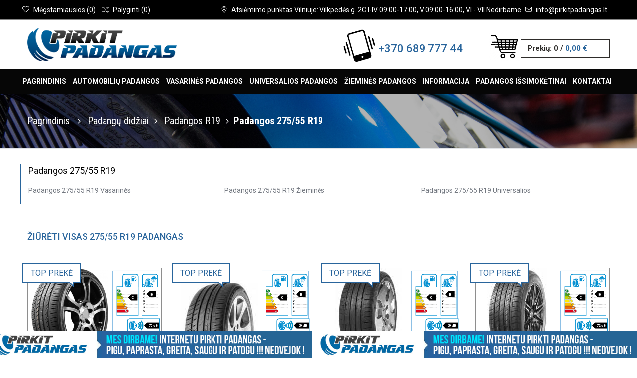

--- FILE ---
content_type: text/html; charset=UTF-8
request_url: https://www.pirkitpadangas.lt/padangu-dydziai/padangos-r19/275-55
body_size: 9699
content:
<!DOCTYPE html>
<!--[if lt IE 7]>      <html class="no-js lt-ie9 lt-ie8 lt-ie7"> <![endif]-->
<!--[if IE 7]>         <html class="no-js lt-ie9 lt-ie8"> <![endif]-->
<!--[if IE 8]>         <html class="no-js lt-ie9"> <![endif]-->
<!--[if gt IE 8]><!--> <html class="no-js"> <!--<![endif]-->
<head>

<!-- Global site tag (gtag.js) - Google Ads: 856703845 -->
<script>
  </script>

   <meta charset="utf-8">
   <title>Padangos 275/55 R19 - GEROS KAINOS - IŠPARDAVIMAS @@@@</title><meta name="description" content="Iki 35% PIGIAU - Padangos 275/55 R19 - Didelis pasirinkimas, operatyvus aptarnavimas ir PRISTATYMAS VISOJE LIETUVOJE. Reikia padangų? Apsilankykite ->>>>>" />   <meta name="verify-paysera" content="a19b704dc755252f8832e52add7466b2">   
   <meta property="og:image" content="https://www.pirkitpadangas.lt/logo_pirkit_padangas_fb_2.jpg" />
      	   
   <link rel="icon" type="image/png" href="/android-icon-192x192.png" />
   <link href="https://fonts.googleapis.com/css?family=Roboto+Condensed:300,300i,400,400i,700,700i|Roboto:100,100i,300,300i,400,400i,500,500i,700,700i,900,900i&display=swap&subset=cyrillic,cyrillic-ext,greek,greek-ext,latin-ext,vietnamese" rel="stylesheet">
   <meta name="viewport" content="width=device-width, initial-scale=1, user-scalable=no">
   <!-- Place favicon.ico and apple-touch-icon.png in the root directory -->
   <link href="https://fonts.googleapis.com/css?family=Open+Sans:300,400,700&amp;subset=cyrillic,cyrillic-ext,greek,greek-ext,latin-ext,vietnamese" rel="stylesheet">
      <link rel="stylesheet" href="/templates/pirkitpadangas/css/bootstrap.css">
   <!-- <link rel="stylesheet" href="/templates/pirkitpadangas/plugins/accessiblemegamenu/megamenu.css"> -->
   <link rel="stylesheet" href="/templates/pirkitpadangas/css/vendor/validation-engine.css">
   <link rel="stylesheet" href="https://maxcdn.bootstrapcdn.com/font-awesome/4.5.0/css/font-awesome.min.css">
   <link rel="stylesheet" type="text/css" href="/templates/pirkitpadangas/plugins/responsiveslides/responsiveslides.css">
   <link rel="stylesheet" href="/templates/pirkitpadangas/plugins/jquery-ui/jquery-ui.min.css">
   <link rel="stylesheet" href="/templates/pirkitpadangas/plugins/jquery-ui/jquery-ui.structure.min.css">
   <link rel="stylesheet" href="/templates/pirkitpadangas/css/vendor/jquery-ui.theme.css">   
   <link rel="stylesheet" href="/js.lib/jGrowl-master/jquery.jgrowl.css" type="text/css" />
   <link rel="stylesheet" href="/templates/pirkitpadangas/css/style.css?v55">
   <link rel="stylesheet" href="/templates/pirkitpadangas/fonts/simple-line-icons.css">
   <link rel="stylesheet" href="/templates/pirkitpadangas/fonts/elegant-icons.css">
   <link rel="stylesheet" href="/js.lib/sumo/sumoselect.css" />
   <link rel="stylesheet" href="/js.lib/auto/jquery.auto-complete.css">
   <link rel="stylesheet" href="/templates/pirkitpadangas/css/custom.css?v=56">
   <script src="/templates/pirkitpadangas/js/modernizr-2.6.2.min.js"></script>
   
   
   
</head>
<body>
   <header>

      <!-- top bar begin -->
      <div id="top-bar">
         <div class="container">
            <div class="pull-right left-top-bar">
               <div id="top-contacts">
                  <ul class="list-inline">
                     <li class="hidden-xss">
                        <i class="icon-pointer"></i>
                        <span><a href="/padangos-vilniuje">Atsiėmimo punktas Vilniuje: Vilkpedės g. 2C  I-IV 09:00-17:00, V 09:00-16:00, VI - VII Nedirbame</a></span>
                     </li>
                     <li class="hidden-xs">
                        <a href="info@pirkitpadangas.lt">
                           <i class="icon-envelope"></i>
                           <span class="hidden-xss">info@pirkitpadangas.lt</span>
                        </a>
                     </li>
                  </ul>
               </div>
            </div>
            <div class="pull-left">
               <div id="user-top-bar">
                  <ul class="list-inline">
                                          <li class="btn-group hidden-xss dropdown">
                        <a href="#" class="pm_item" data-toggle="dropdown" title="Mėgstamiausių prekių sąrašas">
                           <i class="icon-heart"></i>
                           <span class="hidden-sm hidden-xs">Mėgstamiausios</span> (<span class="dd-products-count-favorites">0</span>)
                        </a>
                        <div class="dropdown-menu dropdown-menu-right" role="menu" title="Compare Products">
                           <span class="dropdown-triangle-up"></span>
                           <a href="#" class="dd-close-btn"><i class="icon_close"></i></a>
                           <div class="dropdown-head">
                              <h4 class="pull-left">Mėgstamiausių prekių sąrašas</h4>
                           </div>
                           <div class="dd-wrapper">
							  <div class="dd-custom-favorites">
								<div class="dd-list-empty">Jūsų mėgstamiausiu sąraše prekių nėra</div>
                              </div>
                              <a href="/megstamiausios-prekes" class="btn btn-md btn-third-col btn-w100">Į mėgstamiausių sąrašą</a>
                           </div>
                        </div>
                     </li>
                     <li class="btn-group hidden-xss dropdown">
                        <a href="#" class="pm_item" data-toggle="dropdown">
                           <i class="icon-shuffle"></i>
                           <span class="hidden-sm hidden-xs">Palyginti</span> (<span class="dd-products-count-compare">0</span>)
                        </a>
                        <div class="dropdown-menu dropdown-menu-right" role="menu">
                           <span class="dropdown-triangle-up"></span>
                           <a href="#" class="dd-close-btn"><i class="icon_close"></i></a>
                           <div class="dropdown-head">
                              <h4 class="pull-left">Palyginimo sąrašas</h4>
                           </div>
                           <div class="dd-wrapper">
							  <div class="dd-custom-compare">
								<div class="dd-list-empty">Jūsų palyginimo sąraše prekių nėra</div>
							  </div>
                              <a href="/prekiu-palyginimas" class="btn btn-md btn-third-col btn-w100">Į palyginomo sąrašą</a>
                           </div>
                        </div>
                     </li>
                  </ul>
               </div>
            </div>

         </div>
      </div>
      <!-- top bar end -->
      <!-- header bar begin -->
      <div id="header-bar">
         <div class="container">
            <div class="row">
               <div id="header-logo" class="col-md-6 col-sm-12">
                  <a href="/">
                     <img src="/logo_pirkit_padangas.png" class="logo">
                  </a>
               </div>
               <div class="col-md-3 hidden-smm hidden-xss text-right main-phone" style="display:nones;">
				  <div class="div1"><img src="/phone.png" /></div>			   
				  <div class="div2"><a href="tel:+370 689 777 44" class="blue-title h2-title">+370 689 777 44</a></div>		
				  <div style="clear: both;"></div>
			   </div>
			   
               <div class="col-md-3 hidden-smm hidden-xss">
			   
                  <div id="shopping-cart-wrapper" class="dropdown">
                     <a href="#" class="shp-ca" data-toggle="dropdown">
                        <div class="s-bag-1">
                           <img src="/shopping.png" />
                        </div>
                        <div class="s-cart-pan">
                           <div class="s-bag-2">
                              Prekių: <span class="dd-products-count">0</span> / <span class="active dd-products-price">0,00 €</span>
                           </div>
                        </div>
                     </a>
                     <div class="dropdown-menu dropdown-menu-right text-left" role="menu">
                        <span class="dropdown-triangle-up"></span>
                        <a href="#" class="dd-close-btn"><i class="icon_close"></i></a>
                        <div class="dropdown-head">
                           <h4 class="pull-left">Jūsų krepšelyje prekių: <span class="dd-products-count-short">0</span></h4>
                        </div>
                        <div class="dd-wrapper">
						   <div class="dd-custom">
							<div class="dd-list-empty">Jūsų krepšelyje prekių nėra</div>
						   </div>
                           <div class="row no-gutter">
                              <div class="col-xs-5">
                                 <a href="/prekiu-krepselis" class="btn btn-md btn-third-col btn-w100">Į krepšelį</a>
                              </div>
                              <div class="col-xs-7">
                                 <a href="/uzsakymo-iforminimas" class="btn btn-md btn-third-col btn-w100">Formuoti užsakymą</a>
                              </div>
                           </div>
                        </div>
                     </div>
                  </div>
               </div>
            </div>
         </div>
      </div>
      <!-- header bar end -->
      <!-- main menu begin -->
      <div class="top-menu">
         <div class="container">
            <nav class="main-menu">
			<ul class="  nav-menu "><li class=" nav-item">
							 <a href="/">Pagrindinis</a>
						</li>
<li class=" nav-item">
							 <a href="/lengvuju-automobiliu-padangos">Automobilių padangos</a>
						</li>
<li class=" nav-item">
							 <a href="/lengvuju-automobiliu-padangos/vasarines-padangos">Vasarin&#279;s padangos</a>
						</li>
<li class=" nav-item">
							 <a href="/lengvuju-automobiliu-padangos/universalios-padangos">Universalios padangos</a>
						</li>
<li class=" nav-item">
							 <a href="/lengvuju-automobiliu-padangos/ziemines-padangos">&#381;iemin&#279;s padangos</a>
						</li>
<li class=" nav-item">
							 <a href="/informacija-pirkejams">Informacija</a>
						<div class="sub-nav"><ul class="sub-nav-group "><li class=" ">
							 <a class="menu-title" href="/mokejimo-budai"><span>Mokėjimo būdai</span></a>
						</li>
<li class=" ">
							 <a class="menu-title" href="/pristatymas"><span>Pristatymo s&#261;lygos</span></a>
						</li>
<li class=" ">
							 <a class="menu-title" href="/garantijos"><span>Garantijos</span></a>
						</li>
<li class=" ">
							 <a class="menu-title" href="/padangos-pagal-automobili"><span>Padangos pagal automobilį</span></a>
						</li>
<li class=" ">
							 <a class="menu-title" href="/gamintojai-1"><span>Padangų gamintojai</span></a>
						</li>
<li class=" ">
							 <a class="menu-title" href="https://www.pirkitpadangas.lt/padangu-dydziai"><span>Padangų dydžiai</span></a>
						</li>
<li class=" ">
							 <a class="menu-title" href="/straipsniai"><span>Straipsniai</span></a>
						</li>
<li class=" ">
							 <a class="menu-title" href="/taisykles-ir-salygos"><span>Taisyklės ir sąlygos</span></a>
						</li>
</ul></div>
</li>
<li class=" nav-item">
							 <a href="/padangos-issimoketinai">Padangos išsimokėtinai</a>
						</li>
<li class=" nav-item">
							 <a href="/padangos-vilniuje">Kontaktai</a>
						</li>
</ul>

            </nav>
         </div>
      </div>
      <!-- main menu end -->
      <!-- mobile menu begin -->
      <div class="mobile-menu">
         <nav>
            <div class="mobile-menu-button">
               Meniu
               <a href="#" class="mobile-menu-toggler"><span></span><span></span><span></span></a>
            </div>
            <div class="mobile-menu-body">
               			   <ul class="   "><li class=" ">
							 <a href="/">Pagrindinis</a>
						</li>
<li class=" ">
							 <a href="/lengvuju-automobiliu-padangos">Automobilių padangos</a>
						</li>
<li class=" ">
							 <a href="/lengvuju-automobiliu-padangos/vasarines-padangos">Vasarin&#279;s padangos</a>
						</li>
<li class=" ">
							 <a href="/lengvuju-automobiliu-padangos/universalios-padangos">Universalios padangos</a>
						</li>
<li class=" ">
							 <a href="/lengvuju-automobiliu-padangos/ziemines-padangos">&#381;iemin&#279;s padangos</a>
						</li>
<li class=" "><a class="submenu-toggler" href="#">Informacija<i class="arrow_carrot-down"></i></a>
							 <a href="/informacija-pirkejams">Informacija</a>
						<ul class=" "><li class=" ">
							 <a class="menu-title" href="/mokejimo-budai">Mokėjimo būdai</a>
						</li>
<li class=" ">
							 <a class="menu-title" href="/pristatymas">Pristatymo s&#261;lygos</a>
						</li>
<li class=" ">
							 <a class="menu-title" href="/garantijos">Garantijos</a>
						</li>
<li class=" ">
							 <a class="menu-title" href="/padangos-pagal-automobili">Padangos pagal automobilį</a>
						</li>
<li class=" ">
							 <a class="menu-title" href="/gamintojai-1">Padangų gamintojai</a>
						</li>
<li class=" ">
							 <a class="menu-title" href="https://www.pirkitpadangas.lt/padangu-dydziai">Padangų dydžiai</a>
						</li>
<li class=" ">
							 <a class="menu-title" href="/straipsniai">Straipsniai</a>
						</li>
<li class=" ">
							 <a class="menu-title" href="/taisykles-ir-salygos">Taisyklės ir sąlygos</a>
						</li>
</ul>
</li>
<li class=" ">
							 <a href="/padangos-issimoketinai">Padangos išsimokėtinai</a>
						</li>
<li class=" ">
							 <a href="/padangos-vilniuje">Kontaktai</a>
						</li>
</ul>


               <p style="display: nones;"><i class="icon-call-in"></i> <a href="tel:+370 689 777 44">+370 689 777 44</a> </p>
               <p><i class="icon-envelope"></i> <a href="mailto:info@pirkitpadangas.lt">info@pirkitpadangas.lt</a> </p>
            </div>
         </nav>
      </div>
      <!-- mobile menu end -->
	  
	        <div class="pg-header">
         <div class="container">
            <div class="row">
               <div class="col-sm-12 title">
                                 </div>
               <div class="col-sm-12 b-crumbs-block">
                  <div class="b-crumbs text-ledt text-sm-center"><a href="/">Pagrindinis</a> 
				  					<style>h1{font-weight: 400; color: #000;}</style>
					<i class="arrow_carrot-right"></i> <a href="/padangu-dydziai">Padangų didžiai</a><i class="arrow_carrot-right"></i> <a href="/padangu-dydziai/padangos-r19">Padangos R19</a><i class="arrow_carrot-right"></i>Padangos 275/55 R19				  				  </div>
               </div>
            </div>
         </div>
      </div>
      <!-- page header end -->	
	  	  
   </header>
   <!-- page body content begin -->
   <div class="pg-body  ">

	  				<div class="container">
					<div class="row clearfix">
						<div class="col-md-12 custom-content" style="min-height: auto;">

														
							<div class="row">
							<div class="col-md-12 col-sm-12" style="border-left: 2px solid #29659c; background: #fff; margin-bottom: 15px; min-height: auto;">
									<h1 style="margin-top:0;">Padangos 275/55 R19</h1>
									<ul class="row" style="margin-left: 0; padding-left: 0;">
																					<li class="list-arrow-right col-md-4 col-sm-12 " style="padding: 5px 0; border-bottom: 1px solid #ccc;"><a href="/padangu-dydziai/padangos-r19/275-55-vasarines">Padangos 275/55 R19 Vasarinės</a></li>
																					<li class="list-arrow-right col-md-4 col-sm-12 " style="padding: 5px 0; border-bottom: 1px solid #ccc;"><a href="/padangu-dydziai/padangos-r19/275-55-ziemines">Padangos 275/55 R19 Žieminės</a></li>
																					<li class="list-arrow-right col-md-4 col-sm-12 " style="padding: 5px 0; border-bottom: 1px solid #ccc;"><a href="/padangu-dydziai/padangos-r19/275-55-universalios">Padangos 275/55 R19 Universalios</a></li>
																			</ul>
								</div>
							</div>
						</div>
					</div>
				</div>
				<style>
					.list-arrow-right.active a {
						color: #fff;
						background: #29659c;
						padding: 5px 10px;
						border-radius: 5px;						
					}
				</style>
		<div class="container">
            <div class="text-left text-sm-center">
               <ul class="product-categories moving-hover-line" role="tablist">
                  <li class="active"><a href="/lengvuju-automobiliu-padangos?filter[]=2146&filter[]=2071&filter[]=1936"class="blue-title caps-title h2-title">Žiūrėti visas 275/55 R19  padangas</a></li>
               </ul>
            </div>
            <div class="tab-content tab-no-style">
               <div class="tab-pane fade in active" id="pl-new-products">
                  <div class="products-list pl-carousel">
                     <ul class="pl-pages">
                        <li class="active">
                           <div class="row">
							  							  							  									                              <div class="col-md-3 col-sm-6 pl-item ">
                                 <figure>
								   <div class="row">
									<div class="col-md-8 col-sm-8 col-xs-8">
										<a href="/goform-gh18-275-55-r19-111w-201944">
										   <img alt="GOFORM GH18 275/55 R19 111W" title="GOFORM GH18 275/55 R19 111W" src="/files/thumbs/201944-2d1543f822aa4983c7373896ff9d6865.jpg" alt="">
										</a>
									</div>
									<div class="col-md-4 col-sm-4 col-xs-4 scale-col">
									  									   <div class="levels levels-list">
										<img src="/fuel.png" alt="" class="fuel">
										<div class="fuel_marker marker level-C"><span>C</span></div>
										<img src="/rain.png" alt="" class="rain">
										<div class="rain_marker marker level-B"><span>B</span></div>
										<div class="sound"><span class="level level-0"></span><span class="db">70 dB</span></div>
									   </div>
									  									</div>
								  </div>
                                  <label class="pl-badge">Top prekė</label>
                                 </figure>
                                 <div class="pl-caption">
									<p class="pl-name"><a href="/goform-gh18-275-55-r19-111w-201944">GOFORM GH18 275/55 R19 111W</a></p>
                                    <p class="pl-price-block">
                                       <span class="pl-price-old"></span>
                                       <span class="pl-price">90,00 €</span>
                                    </p>
									<div style="min-height: 60px">
									<p class="pl-name-2">Sezonas: Vasarinės</p>
																		<p class="pl-name-2" style="margin-bottom: 10px;">Pristatymo laikas: 1-2 d.d.</p>
									</div>
									<a class="btn btn-sec-col full-width" href="/goform-gh18-275-55-r19-111w-201944">Plačiau</a>
                                 </div>
                              </div>
							  							  							  									                              <div class="col-md-3 col-sm-6 pl-item ">
                                 <figure>
								   <div class="row">
									<div class="col-md-8 col-sm-8 col-xs-8">
										<a href="/atlas-sport-green-3-275-55-r19-111w-522015">
										   <img alt="ATLAS SPORT GREEN 3 275/55 R19 111W" title="ATLAS SPORT GREEN 3 275/55 R19 111W" src="/files/thumbs/522015-2d1543f822aa4983c7373896ff9d6865.jpg" alt="">
										</a>
									</div>
									<div class="col-md-4 col-sm-4 col-xs-4 scale-col">
									  									   <div class="levels levels-list">
										<img src="/fuel.png" alt="" class="fuel">
										<div class="fuel_marker marker level-C"><span>C</span></div>
										<img src="/rain.png" alt="" class="rain">
										<div class="rain_marker marker level-B"><span>B</span></div>
										<div class="sound"><span class="level level-0"></span><span class="db">69 dB</span></div>
									   </div>
									  									</div>
								  </div>
                                  <label class="pl-badge">Top prekė</label>
                                 </figure>
                                 <div class="pl-caption">
									<p class="pl-name"><a href="/atlas-sport-green-3-275-55-r19-111w-522015">ATLAS SPORT GREEN 3 275/55 R19 111W</a></p>
                                    <p class="pl-price-block">
                                       <span class="pl-price-old"></span>
                                       <span class="pl-price">90,00 €</span>
                                    </p>
									<div style="min-height: 60px">
									<p class="pl-name-2">Sezonas: Vasarinės</p>
																		<p class="pl-name-2" style="margin-bottom: 10px;">Pristatymo laikas: 0-1 d.d.</p>
									</div>
									<a class="btn btn-sec-col full-width" href="/atlas-sport-green-3-275-55-r19-111w-522015">Plačiau</a>
                                 </div>
                              </div>
							  							  							  									                              <div class="col-md-3 col-sm-6 pl-item ">
                                 <figure>
								   <div class="row">
									<div class="col-md-8 col-sm-8 col-xs-8">
										<a href="/atlas-sportgreen-3-275-55-r19-111w-274465">
										   <img alt="ATLAS SPORTGREEN 3 275/55 R19 111W" title="ATLAS SPORTGREEN 3 275/55 R19 111W" src="/files/thumbs/274465-2d1543f822aa4983c7373896ff9d6865.jpg" alt="">
										</a>
									</div>
									<div class="col-md-4 col-sm-4 col-xs-4 scale-col">
									  									   <div class="levels levels-list">
										<img src="/fuel.png" alt="" class="fuel">
										<div class="fuel_marker marker level-C"><span>C</span></div>
										<img src="/rain.png" alt="" class="rain">
										<div class="rain_marker marker level-B"><span>B</span></div>
										<div class="sound"><span class="level level-0"></span><span class="db">69 dB</span></div>
									   </div>
									  									</div>
								  </div>
                                  <label class="pl-badge">Top prekė</label>
                                 </figure>
                                 <div class="pl-caption">
									<p class="pl-name"><a href="/atlas-sportgreen-3-275-55-r19-111w-274465">ATLAS SPORTGREEN 3 275/55 R19 111W</a></p>
                                    <p class="pl-price-block">
                                       <span class="pl-price-old"></span>
                                       <span class="pl-price">92,00 €</span>
                                    </p>
									<div style="min-height: 60px">
									<p class="pl-name-2">Sezonas: Vasarinės</p>
																		<p class="pl-name-2" style="margin-bottom: 10px;">Pristatymo laikas: 1-2 d.d.</p>
									</div>
									<a class="btn btn-sec-col full-width" href="/atlas-sportgreen-3-275-55-r19-111w-274465">Plačiau</a>
                                 </div>
                              </div>
							  							  							  									                              <div class="col-md-3 col-sm-6 pl-item ">
                                 <figure>
								   <div class="row">
									<div class="col-md-8 col-sm-8 col-xs-8">
										<a href="/ilink-l-zeal-56-275-55-r19-111v-517374">
										   <img alt="ILINK L-ZEAL 56 275/55 R19 111V" title="ILINK L-ZEAL 56 275/55 R19 111V" src="/files/thumbs/517374-2d1543f822aa4983c7373896ff9d6865.jpg" alt="">
										</a>
									</div>
									<div class="col-md-4 col-sm-4 col-xs-4 scale-col">
									  									   <div class="levels levels-list">
										<img src="/fuel.png" alt="" class="fuel">
										<div class="fuel_marker marker level-C"><span>C</span></div>
										<img src="/rain.png" alt="" class="rain">
										<div class="rain_marker marker level-B"><span>B</span></div>
										<div class="sound"><span class="level level-0"></span><span class="db">72 dB</span></div>
									   </div>
									  									</div>
								  </div>
                                  <label class="pl-badge">Top prekė</label>
                                 </figure>
                                 <div class="pl-caption">
									<p class="pl-name"><a href="/ilink-l-zeal-56-275-55-r19-111v-517374">ILINK L-ZEAL 56 275/55 R19 111V</a></p>
                                    <p class="pl-price-block">
                                       <span class="pl-price-old"></span>
                                       <span class="pl-price">101,00 €</span>
                                    </p>
									<div style="min-height: 60px">
									<p class="pl-name-2">Sezonas: Vasarinės</p>
																		<p class="pl-name-2" style="margin-bottom: 10px;">Pristatymo laikas: 3-6 d.d.</p>
									</div>
									<a class="btn btn-sec-col full-width" href="/ilink-l-zeal-56-275-55-r19-111v-517374">Plačiau</a>
                                 </div>
                              </div>
							  							  							  									                              <div class="col-md-3 col-sm-6 pl-item hidden-xs">
                                 <figure>
								   <div class="row">
									<div class="col-md-8 col-sm-8 col-xs-8">
										<a href="/greentrac-quest-x-275-55-r19-111w-481622">
										   <img alt="GREENTRAC QUEST-X 275/55 R19 111W" title="GREENTRAC QUEST-X 275/55 R19 111W" src="/files/thumbs/481622-2d1543f822aa4983c7373896ff9d6865.jpg" alt="">
										</a>
									</div>
									<div class="col-md-4 col-sm-4 col-xs-4 scale-col">
									  									   <div class="levels levels-list">
										<img src="/fuel.png" alt="" class="fuel">
										<div class="fuel_marker marker level-C"><span>C</span></div>
										<img src="/rain.png" alt="" class="rain">
										<div class="rain_marker marker level-A"><span>A</span></div>
										<div class="sound"><span class="level level-0"></span><span class="db">71 dB</span></div>
									   </div>
									  									</div>
								  </div>
                                  <label class="pl-badge">Top prekė</label>
                                 </figure>
                                 <div class="pl-caption">
									<p class="pl-name"><a href="/greentrac-quest-x-275-55-r19-111w-481622">GREENTRAC QUEST-X 275/55 R19 111W</a></p>
                                    <p class="pl-price-block">
                                       <span class="pl-price-old"></span>
                                       <span class="pl-price">108,00 €</span>
                                    </p>
									<div style="min-height: 60px">
									<p class="pl-name-2">Sezonas: Vasarinės</p>
																		<p class="pl-name-2" style="margin-bottom: 10px;">Pristatymo laikas: 1-2 d.d.</p>
									</div>
									<a class="btn btn-sec-col full-width" href="/greentrac-quest-x-275-55-r19-111w-481622">Plačiau</a>
                                 </div>
                              </div>
							  							  							  									                              <div class="col-md-3 col-sm-6 pl-item hidden-xs">
                                 <figure>
								   <div class="row">
									<div class="col-md-8 col-sm-8 col-xs-8">
										<a href="/winrun-r330-275-55-r19-111w">
										   <img alt="Winrun R330 275/55 R19 111W" title="Winrun R330 275/55 R19 111W" src="/files/thumbs/130706-2d1543f822aa4983c7373896ff9d6865.jpg" alt="">
										</a>
									</div>
									<div class="col-md-4 col-sm-4 col-xs-4 scale-col">
									  									   <div class="levels levels-list">
										<img src="/fuel.png" alt="" class="fuel">
										<div class="fuel_marker marker level-D"><span>D</span></div>
										<img src="/rain.png" alt="" class="rain">
										<div class="rain_marker marker level-c"><span>c</span></div>
										<div class="sound"><span class="level level-0"></span><span class="db">71 dB</span></div>
									   </div>
									  									</div>
								  </div>
                                  <label class="pl-badge">Top prekė</label>
                                 </figure>
                                 <div class="pl-caption">
									<p class="pl-name"><a href="/winrun-r330-275-55-r19-111w">Winrun R330 275/55 R19 111W</a></p>
                                    <p class="pl-price-block">
                                       <span class="pl-price-old"></span>
                                       <span class="pl-price">112,00 €</span>
                                    </p>
									<div style="min-height: 60px">
									<p class="pl-name-2">Sezonas: Vasarinės</p>
																		<p class="pl-name-2" style="margin-bottom: 10px;">Pristatymo laikas: 1-2 d.d.</p>
									</div>
									<a class="btn btn-sec-col full-width" href="/winrun-r330-275-55-r19-111w">Plačiau</a>
                                 </div>
                              </div>
							  							  							  									                              <div class="col-md-3 col-sm-6 pl-item hidden-xs">
                                 <figure>
								   <div class="row">
									<div class="col-md-8 col-sm-8 col-xs-8">
										<a href="/tracmax-x-privilo-tx3-275-55-r19-111w-244525">
										   <img alt="TRACMAX X-PRIVILO TX3 275/55 R19 111W" title="TRACMAX X-PRIVILO TX3 275/55 R19 111W" src="/files/thumbs/244525-2d1543f822aa4983c7373896ff9d6865.jpg" alt="">
										</a>
									</div>
									<div class="col-md-4 col-sm-4 col-xs-4 scale-col">
									  									   <div class="levels levels-list">
										<img src="/fuel.png" alt="" class="fuel">
										<div class="fuel_marker marker level-C"><span>C</span></div>
										<img src="/rain.png" alt="" class="rain">
										<div class="rain_marker marker level-B"><span>B</span></div>
										<div class="sound"><span class="level level-0"></span><span class="db">71 dB</span></div>
									   </div>
									  									</div>
								  </div>
                                  <label class="pl-badge">Top prekė</label>
                                 </figure>
                                 <div class="pl-caption">
									<p class="pl-name"><a href="/tracmax-x-privilo-tx3-275-55-r19-111w-244525">TRACMAX X-PRIVILO TX3 275/55 R19 111W</a></p>
                                    <p class="pl-price-block">
                                       <span class="pl-price-old"></span>
                                       <span class="pl-price">116,00 €</span>
                                    </p>
									<div style="min-height: 60px">
									<p class="pl-name-2">Sezonas: Vasarinės</p>
																		<p class="pl-name-2" style="margin-bottom: 10px;">Pristatymo laikas: 6-7 d.d.</p>
									</div>
									<a class="btn btn-sec-col full-width" href="/tracmax-x-privilo-tx3-275-55-r19-111w-244525">Plačiau</a>
                                 </div>
                              </div>
							  							  							  									                              <div class="col-md-3 col-sm-6 pl-item hidden-xs">
                                 <figure>
								   <div class="row">
									<div class="col-md-8 col-sm-8 col-xs-8">
										<a href="/starmaxx-incurro-st450-275-55-r19-111v-324818">
										   <img alt="STARMAXX INCURRO ST450 275/55 R19 111V" title="STARMAXX INCURRO ST450 275/55 R19 111V" src="/files/thumbs/324818-2d1543f822aa4983c7373896ff9d6865.jpg" alt="">
										</a>
									</div>
									<div class="col-md-4 col-sm-4 col-xs-4 scale-col">
									  									   <div class="levels levels-list">
										<img src="/fuel.png" alt="" class="fuel">
										<div class="fuel_marker marker level-C"><span>C</span></div>
										<img src="/rain.png" alt="" class="rain">
										<div class="rain_marker marker level-c"><span>c</span></div>
										<div class="sound"><span class="level level-0"></span><span class="db">72 dB</span></div>
									   </div>
									  									</div>
								  </div>
                                  <label class="pl-badge">Top prekė</label>
                                 </figure>
                                 <div class="pl-caption">
									<p class="pl-name"><a href="/starmaxx-incurro-st450-275-55-r19-111v-324818">STARMAXX INCURRO ST450 275/55 R19 111V</a></p>
                                    <p class="pl-price-block">
                                       <span class="pl-price-old"></span>
                                       <span class="pl-price">116,00 €</span>
                                    </p>
									<div style="min-height: 60px">
									<p class="pl-name-2">Sezonas: Vasarinės</p>
																		<p class="pl-name-2" style="margin-bottom: 10px;">Pristatymo laikas: 1-2 d.d.</p>
									</div>
									<a class="btn btn-sec-col full-width" href="/starmaxx-incurro-st450-275-55-r19-111v-324818">Plačiau</a>
                                 </div>
                              </div>
							                              </div>
                        </li>
                     </ul>
                  </div>
               </div>
            </div>
        </div>   
	   <section class="black-section">
         <div class="container">
            <div class="gap-30"></div>
            <div class="row subscribe">
               <div class="col-md-6 col-sm-12">
                  <h3 class="white-title caps-title h2-title big-title"><img style="width: 50px; margin-right: 30px;" src="/icon_send.png" />Noriu gauti naujienas apie padangas</h3>
               </div>
               <div class="col-md-6 col-sm-12">
                  <form action="" method="post" id="newsletter">
                     <div class="required form-group search col-sm-8 col-xs-12">
                        <input type="text" class="placeholder-fix" name="mail_query" required placeholder="Įveskite el. pašto adresą">
						<div class="startup_send3" style="display:none; color: green;">Jūsų el. paštas išsaugotas!</div>
                     </div>
                     <div class="col-sm-4 col-xs-12">
                           <input type="submit" class="btn btn-sec-col" value="Siųsti">   
                     </div>
					 <input type="hidden" name="cf-hidden-field3" id="cf-hidden-field3" value="/padangos-internetu-pigiau-vilniuje?action=news-form" />
                  </form>
               </div>
            </div>
         </div>
      </section>
      
   </div> <!-- pg-body -->

   <footer>

      <!-- page body content end -->

      <!-- footer-2 begin -->
      <div id="footer-2">
         
            <div class="container">
               <div class="row">
                  <div class="col-md-4">
                     <div class="get-in-touch-box mobile-collapse">
                        <div class="bb-plus title-type-1 mobile-collapse-header">
                           Susisiekite su mumis
                        </div>
                        <div class="tweets-group mobile-collapse-body">
                           <form action="/" class="validation-engine" id="contact-form">
							  <input type="hidden" name="cf-hidden-field" id="cf-hidden-field" value="/padangos-internetu-pigiau-vilniuje?action=contact-form" />
                              <div class="required form-group">
                                 <input type="text" class="form-control" data-prompt-position="topLeft" name="name_query" placeholder="Vardas">
                              </div>
                              <div class="required form-group">
                                 <input type="text" class="form-control" data-prompt-position="topLeft" name="mail_query" placeholder="El. paštas">
                              </div>
                              <div class="required form-group">
                                 <input type="text" class="form-control" data-prompt-position="topLeft" name="phone_query" placeholder="Telefonas" required>
                              </div>							  
                              <div class="required form-group">
                                 <textarea class="form-control" data-prompt-position="topLeft" rows="3" name="message_query" placeholder="Klausimas"></textarea>
                              </div>
                              <div class="required form-group">
                                 <button class="btn btn-sec-col" style="width: 100%;" type="submit">Siųsti užklausą</button>
                              </div>
							  <div class="startup_send" style="display:none; color: green;">Jūsų prenšimas išsiųstas, netrukus su jumis susisieksime</div>
                           </form>
                        </div>
                     </div>
                  </div>
                  <div class="col-md-4">
                     <div class="contact-info-box mobile-collapse">
                        <div class="bb-plus title-type-1 mobile-collapse-header">
                           Kontaktai
                        </div>
                        <ul class="list-unstyled mobile-collapse-body">
                           <li><span><i class="icon-pointer"></i></span><span> <a href="/padangos-vilniuje">Atsiėmimo punktas Vilniuje: Vilkpedės g. 2C  I-IV 09:00-17:00, V 09:00-16:00, VI - VII Nedirbame</a> </span></li>
                           <li style="display: nones;"><span><i class="icon-screen-smartphone"></i></span><span><a href="tel:+37068977744"> +370 689 777 44</a></span></li>
                           <li><a href="mailto:info@pirkitpadangas.lt"><span><i class="icon-envelope "></i></span><span>info@pirkitpadangas.lt</span></a></li>
                           <li><a href="https://pirkitpadangas.lt"><span><i class="icon-globe"></i></span><span>www.pirkitpadangas.lt</span></a></li>
                        </ul>
                     </div>   
                  </div>
                  <div class="col-md-4">
                     <div class="facebox-fan-box box-with-top-button mobile-collapse">
                        <div class="bb-plus title-type-1 mobile-collapse-header">
                           Sekite mus
                        </div>
                        <div id="fb-fans" class="mobile-collapse-body">
                           <iframe src="https://www.facebook.com/plugins/likebox.php?href=https%3A%2F%2Fwww.facebook.com%2Fpadangas.pirkit&amp;width=360&amp;height=258&amp;colorscheme=light&amp;show_faces=true&amp;header=false&amp;stream=false&amp;show_border=false&amp;appId=388032001306737"></iframe>
                        </div>				
						
                     </div>
                  </div>
               </div>
            </div>
         
      </div>
      <!-- footer-2 end -->

      <!-- footer-4 end -->
      <!-- footer-5 begin -->
      <div id="footer-5">
         
            <div class="container">
               <p class="copyright col-md-6">
                  © 2016-2026 MB "Ratneta". <a href="https://www.pirkitpadangas.lt">www.pirkitpadangas.lt</a>
               </p>
			   
                  <div class="col-md-6 text-right text-center-md">
                     <ul id="social-buttons" class="list-inline">
                        <li class="facebook"><a href="https://www.facebook.com/padangas.pirkit/"><i class="icon-social-facebook"></i></a></li>
                        <li class="tweeter"><a href="https://twitter.com/PirkitP"><i class="icon-social-twitter "></i></a></li>
                        <li class="youtube"><a href="https://www.youtube.com/channel/UCtcepg8qY8N2m63OR651MMA"><i class="social_youtube"></i></a></li>
                        <li class="instantgram"><a href="https://www.instagram.com/pirkitpadangas.lt/"><i class="social_instagram "></i></a></li>
                     </ul>
                  </div>			   
            </div>
         
      </div>
      <!-- footer-5 end -->   

   </footer>
   
		 

	<div class="info-line">
		<div class="carousel-ticker">
			<ul class="carousel-ticker-list">	
																		<li><img class="" src="/banner_long1.jpg" alt="" /></li>
														<li><img class="" src="/banner_long1.jpg" alt="" /></li>
														<li><img class="" src="/banner_long1.jpg" alt="" /></li>
														<li><img class="" src="/banner_long1.jpg" alt="" /></li>
														<li><img class="" src="/banner_long1.jpg" alt="" /></li>
														<li><img class="" src="/banner_long1.jpg" alt="" /></li>
														<li><img class="" src="/banner_long1.jpg" alt="" /></li>
														<li><img class="" src="/banner_long1.jpg" alt="" /></li>
						
			</ul>
		</div>
	 

   <!-- JS Libs -->
   <script src="/templates/pirkitpadangas/js/jquery-1.11.0.min.js"></script>
   <script src="/templates/pirkitpadangas/js/jquery-ui-1.10.4.custom.min.js"></script>
   <script src="/templates/pirkitpadangas/js/bootstrap.min.js"></script>
   <script src="/templates/pirkitpadangas/js/jquery.bxslider.min.js"></script>
   <script src="/templates/pirkitpadangas/js/jquery-accessibleMegaMenu.js"></script>
   <script src="/templates/pirkitpadangas/js/jquery.validationEngine.js"></script>
   <script src="/templates/pirkitpadangas/js/jquery.validationEngine-en.js"></script>
   <script src="/templates/pirkitpadangas/plugins/jquery-ui/jquery-ui.min.js"></script>
   <script src="/templates/pirkitpadangas/js/jquery.ui.touch-punch.min.js"></script> <!-- Enabling touch swipe gestures for jQuery UI -->
   <script src="/templates/pirkitpadangas/plugins/responsiveslides/responsiveslides.min.js"></script>
   <script src="/templates/pirkitpadangas/js/fastclick.js"></script> <!-- Eliminating the 300ms click delay on mobile browsers -->
   <script src="/templates/pirkitpadangas/js/plugins.js"></script>
   <script src="/templates/pirkitpadangas/js/jquery.elevatezoom.js"></script>
      <script src="/templates/pirkitpadangas/js/jquery.carouselTicker.min.js"></script>
   <script src="/js.lib/jGrowl-master/jquery.jgrowl.js"></script>
   <script src='/js.lib/jquery.number.js'></script>
   <script src="/js.lib/sumo/jquery.sumoselect.js?01-21-19-36-04"></script>
   <script src='/js.lib/lt.validate.js'></script>
   <script src='/js.lib/lt.main.js?2026-01-21-19-36-04'></script>	   
   <script src="/js.lib/auto/jquery.auto-complete.js?01-21-19-36-04"></script>
   <script src="/templates/pirkitpadangas/js/scripts.js?v=3"></script>
   
         
   <script>
 
		function isNumberKey(evt) {
		 var charCode = (evt.which) ? evt.which : event.keyCode
		 if (charCode > 31 && (charCode < 48 || charCode > 57))
			return false;
		 return true;
		}			
			
		function updateThisCart (obj) {
			var dataCart;
			$.ajax({
				async:false, type: "POST", cache: false, url: "/prekiu-krepselis?action=updateThisCart",
				data: {"id": $(obj).attr('rel'), "amount": $(obj).val()},		
				success: function(response){dataCart = response;}
			});	
			data = $.parseJSON(dataCart);
			if (data.error == 'reload') location.href="/padangu-dydziai/padangos-r19/275-55";
			if (data.error == 'success') {
				$("#total-" + $(obj).attr('rel')).html(data.totalUnitPrice);
				$("#totalPrice").html(data.totalPrice);
				$("#total-VAT").html(data.totalNoVat);
				$("#totalVAT").html(data.totalVat);
				$("#totalAmount").html(data.amount);
				$("#id-"+$(obj).attr('rel')).val(data.reqa);
				//alert(data.req-a);
				cartInitShow();	
			}
		}
 
		function favoritesInitShow() {
			$.ajax({
				async:false, type: "POST", cache: false, url: "/products?action=favoritesInitShow",
				data: {"id": 0},		
				success: function(response){dataCart = response;}
			});				
			data = $.parseJSON(dataCart);
			
			
			if (data.error == 'success' || 1 == 1) {
				$(".dd-custom-favorites").html('');
				$(".dd-custom-favorites").append(data.content);
				$(".dd-products-count-favorites").html(data.amount);
			} else {

			}			
		}
		
		function compareInitShow() {
			$.ajax({
				async:false, type: "POST", cache: false, url: "/products?action=compareInitShow",
				data: {"id": 0},		
				success: function(response){dataCart = response;}
			});				
			data = $.parseJSON(dataCart);
			
			
			if (data.error == 'success' || 1 == 1) {
				$(".dd-custom-compare").html('');
				$(".dd-custom-compare").append(data.content);
				$(".dd-products-count-compare").html(data.amount);
			} else {

			}				
		}		
		
		function cartInitShow() {

			$.ajax({
				async:false, type: "POST", cache: false, url: "/products?action=cartInitShow",
				data: {"id": 0},		
				success: function(response){dataCart = response;}
			});				
			data = $.parseJSON(dataCart);
			
			
			if (data.error == 'success' || 1 == 1) {
				$(".dd-custom").html('');
				$(".dd-custom").append(data.content);
				$(".dd-products-price").html(data.price);
				$(".dd-products-count").html(data.amount);
				$(".dd-products-count-short").html(data.amount);
			} else {

			}
		}   
   
		$("document").ready(function () {
			
						
			if($(".carousel-ticker")[0]) {
				$(".carousel-ticker").carouselTicker();
			}
			
			//$(".SumoSelect").find('SelectBox').trigger('click');
			
			cartInitShow();
			favoritesInitShow();
			compareInitShow();
			
			$('#hero-demo').autoComplete({
                minChars: 1,
                source: function(term, suggest){
					$.getJSON(
						'/padangos-internetu-pigiau-vilniuje?action=getj', 
						{ q: term }, 
						function(data){ 
							term = term.toLowerCase();
							var choices = data;
							var suggestions = [];
							//for (i=0;i<choices.length;i++) {
								//if (~choices[i].toLowerCase().indexOf(term)) 
								//suggestions.push(choices[i]);
							//}
							
							$.each( choices, function( index, value ){
								suggestions.push(value);
							});
							
							suggest(suggestions);							
						}
					);
                }
            });				
			
			$(document).on("change", "#filter-products select.fast",function() {
				$("#filter-products").submit();
			});

			$("#filter-products-main").submit(function() {		
			
				$(".loader-over").show();
				
				$("#filter-products-main select").each(function() {
					if ($(this).val() == '') $(this).attr("disabled", 1);
				});
				$("#filter-products-main input").each(function() {
					if ($(this).attr("name") == 'page') {
						if ($(this).val() == '' || $(this).val() == '0' || $(this).val() == '1' || 1 == 1) $(this).attr("disabled", 1);
						//else $(this).val(1);
					} 
					if ($(this).attr("rel") != 'price' && $(this).attr("name") != 'page') {	
						if ($(this).val() == '' || $(this).val() == '0') $(this).attr("disabled", 1);
					}				
				});		
				
			});	
				
			$("#filter-products").submit(function() {		
			
				$(".loader-over").show();
				
				$("#filter-products select").each(function() {
					if ($(this).val() == '') $(this).attr("disabled", 1);
				});
				$("#filter-products input").each(function() {
					if ($(this).attr("name") == 'page') {
						if ($(this).val() == '' || $(this).val() == '0' || $(this).val() == '1' || 1 == 1) $(this).attr("disabled", 1);
						//else $(this).val(1);
					} 
					if ($(this).attr("rel") != 'price' && $(this).attr("name") != 'page') {	
						if ($(this).val() == '' || $(this).val() == '0') $(this).attr("disabled", 1);
					}				
				});		

				getDyn('?'+$("#filter-products").serialize(), $('#clink').val());

				$("#filter-products select").each(function() {
					$(this).attr("disabled", 0);
					$(this).removeAttr("disabled");
				});
				
				return false;
				
			});			
			
			$(".add-cart").click(function() {
				error = 0;
			
				if (error == 0) {
					var resp;
					$.ajax({
						async:false, type: "POST", cache: false, url: "/products?action=addCart",
						data: {"id": $(this).attr('rel'), "datastring": $(".cart-form").serialize()},		
						success: function(response){resp = response;}
					});		
				
					//cartInitShow(resp);
					$.jGrowl.defaults.pool = 5;
					//$.jGrowl.defaults.closerTemplate = '[ uždaryti visus ]';					
					$.jGrowl('Prekė "'+resp+'" idėta į <a href="'+$('.cart-url').val()+'">krepšelį</a>', { sticky: true });
					
					cartInitShow();
		
				}
				
				$(".init_modal").trigger("click");
				$(".added_qty").html($(".cart_quantity_input").val());
				
				return false;
			});		

			$(".add-cart-other").click(function() {
				error = 0;
			
				if (error == 0) {
					var resp;
					$.ajax({
						async:false, type: "POST", cache: false, url: "/products?action=addCartOther",
						data: {"id": $(this).attr('rel'), "amount": $("#cid-"+$(this).attr('rel')).val()},		
						success: function(response){resp = response;}
					});		
				
					//cartInitShow(resp);
					$.jGrowl.defaults.pool = 5;
					$.jGrowl.defaults.closerTemplate = '[ uždaryti visus ]';					
					$.jGrowl('Prekė "'+resp+'" idėta į <a href="'+$('.cart-url').val()+'">krepšelį</a>', { sticky: true });
					
					cartInitShow();
		
				}
				
				return false;
			});				
			
			$(".add-favorites").click(function() {
				error = 0;
			
				if (error == 0) {
					var resp;
					$.ajax({
						async:false, type: "POST", cache: false, url: "/products?action=addFavorites",
						data: {"id": $(this).attr('rel')},		
						success: function(response){resp = response;}
					});		
				
					//cartInitShow(resp);
					$.jGrowl.defaults.pool = 5;
					$.jGrowl.defaults.closerTemplate = '[ uždaryti visus ]';					
					$.jGrowl('Prekė "'+resp+'" idėta į <a href="'+$('.favorites-url').val()+'">mėgstamiausių sąrašą</a>', { sticky: true });
					
					favoritesInitShow();
		
				}
				
				return false;
			});	

			$(".add-compare").click(function() {
				error = 0;
			
				if (error == 0) {
					var resp;
					$.ajax({
						async:false, type: "POST", cache: false, url: "/products?action=addCompare",
						data: {"id": $(this).attr('rel')},		
						success: function(response){resp = response;}
					});		
				
					//cartInitShow(resp);
					$.jGrowl.defaults.pool = 5;
					$.jGrowl.defaults.closerTemplate = '[ uždaryti visus ]';					
					$.jGrowl('Prekė "'+resp+'" idėta į <a href="'+$('.compare-url').val()+'">palyginimo sąrašą</a>', { sticky: true });
					
					compareInitShow();
		
				}
				
				return false;
			});	

			$(".changeCartAmount").keypress(function(e) {
				return isNumberKey(e);
			});				
			$("input[type='text']").unbind( 'click' );
			$(".changeCartAmount").bind('input', function(e) {
				$(this).trigger( 'change' );
			});
			$(".changeCartAmount").on('change', function(e) {
				updateThisCart(this);
			});		
			$(".changeCartAmount").blur(function(e) {
				if ($(this).val() == '' || $(this).val() == 0) $(this).val(1);
			});					
			
			$('#filter-products select, #filter-products-main select, .auto-search-select').each(function () {
				$(this).SumoSelect({
					search: true, 
					searchText: 'Pasirinkite',
					okCancelInMulti: true,
					isClickAwayOk: true,
					triggerChangeCombined: true,
					selectAll:true,
					forceCustomRendering: true				
				});
			});
		
			$(document).on('click', '.ajax-url', function(e) {
				$(".loader-over").show();
				history.pushState(null, null, $(this).attr('href'));
				$("#clink").val($(this).attr('href'));
				getContent($(this).attr('href'));
				return false;
			});
			
			$(window).on('popstate', function(e) {
			  $(".loader-over").show();
			  getContent(location.href);
			});
			
			$("#auto-developer").on("change", function () {
				$.ajax({
					async:false, type: "POST", cache: false, url: "/padangu-dydziai?action=getModels",
					data: {"id": $(this).val()},		
					success: function(response){dataCart = response;}
				});				
				data = $.parseJSON(dataCart);

				$(".model-inner-wrapper").remove();
				$(".years-inner-wrapper").remove();
				$(".engine-inner-wrapper").remove();
				
				$(".model-wrapper").append(data.modelsHTML);
				$(".years-wrapper").append(data.yearsHTML);
				$(".engine-wrapper").append(data.engineHTML);
				$(".size-inner-wrapper").html('');
				
				$('.autosearch-fields select').each(function () {
					$(this).SumoSelect({
						search: true, 
						searchText: 'Pasirinkite',
						okCancelInMulti: true,
						isClickAwayOk: true,
						triggerChangeCombined: true,
						selectAll:true,
						forceCustomRendering: true				
					});
				});				
			});

			$(document).on("change", "#auto-model", function () {
				$.ajax({
					async:false, type: "POST", cache: false, url: "/padangu-dydziai?action=getYears",
					data: {"id": $(this).val()},		
					success: function(response){dataCart = response;}
				});				
				data = $.parseJSON(dataCart);

				$(".years-inner-wrapper").remove();
				$(".engine-inner-wrapper").remove();
				$(".size-inner-wrapper").html('');
				
				$(".years-wrapper").append(data.yearsHTML);
				$(".engine-wrapper").append(data.engineHTML);
				
				$('.autosearch-fields select').each(function () {
					$(this).SumoSelect({
						search: true, 
						searchText: 'Pasirinkite',
						okCancelInMulti: true,
						isClickAwayOk: true,
						triggerChangeCombined: true,
						selectAll:true,
						forceCustomRendering: true				
					});
				});				
			});
	
			$(document).on("change", "#auto-years", function () {
				$.ajax({
					async:false, type: "POST", cache: false, url: "/padangu-dydziai?action=getEngine",
					data: {"id": $(this).val()},		
					success: function(response){dataCart = response;}
				});				
				data = $.parseJSON(dataCart);

				$(".engine-inner-wrapper").remove();
				$(".size-inner-wrapper").html('');
				
				$(".engine-wrapper").append(data.engineHTML);
				
				$('.autosearch-fields select').each(function () {
					$(this).SumoSelect({
						search: true, 
						searchText: 'Pasirinkite',
						okCancelInMulti: true,
						isClickAwayOk: true,
						triggerChangeCombined: true,
						selectAll:true,
						forceCustomRendering: true				
					});
				});				
			});
			
			$(document).on("change", "#auto-engine", function () {
				$.ajax({
					async:false, type: "POST", cache: false, url: "/padangu-dydziai?action=getSizes",
					data: {"id": $(this).val(), 'a1': $("#auto-developer").val(), 'a2': $("#auto-model").val(), 'a3': $("#auto-years").val()},		
					success: function(response){dataCart = response;}
				});				
				data = $.parseJSON(dataCart);

				$(".size-inner-wrapper").html('');
				
				$(".size-inner-wrapper").append(data.engineHTML);
				
				$(".a1").val($("#auto-developer").val());
				$(".a2").val($("#auto-model").val());
				$(".a3").val($("#auto-years").val());
				$(".a4").val($(this).val());
		
			});			
			
			$(".toggle-auto-search").on("click", function () {
				if ($(this).hasClass('toggle-plus')) {
					$(this).removeClass('toggle-plus');
					$(this).addClass('toggle-minus');
					$('.autosearch-fields').show();
				} else {
					$(this).removeClass('toggle-minus');
					$(this).addClass('toggle-plus');
					$('.autosearch-fields').hide();
				}				
				
			});

						
		
		});
		
	    function getDyn (url, loc) {
			history.pushState(null, null, url);
			str = loc+url;
			str.replace(/\?\?$/, '');
			str.replace(/\?$/, '');
			getContent(str);  
	    }		
	  
	    function getContent (urls) {
			$.ajax({
				async:true, type: "POST", cache: false, url: urls,
				data: {"action": "historyPush"},		
				success: function(response){
					response = response.replace(/\\'/g, "'");
					
					jsondata = jQuery.parseJSON(response);
					
					$(".products-listview").remove();
					$(".cat-pagination").remove();
					$(".history-search").remove();
					
					$(".history-products").append(jsondata.products);
					$(".history-pagination").append(jsondata.pagination);
					$(".history-attributes").append(jsondata.attributes);

					$('#filter-products select').each(function () {
						$(this).SumoSelect({
							search: true, 
							searchText: 'Pasirinkite',
							okCancelInMulti: true,
							isClickAwayOk: true,
							triggerChangeCombined: true,
							selectAll:true,
							forceCustomRendering: true				
						});
					});
					
					if (jsondata.search == 0) $('.all-search').hide();
					if (jsondata.search == 1) $('.all-search').show();
					
					if (jsondata.parent == 0) $('.remove-parent').hide();
					if (jsondata.parent == 1) $('.remove-parent').show();
					
					$(".loader-over").hide();
				}
			});
	    }		
		
   </script>
   <input type="hidden" class="cart-url" value="/prekiu-krepselis" />
   <input type="hidden" class="favorites-url" value="/megstamiausios-prekes" />
   <input type="hidden" class="compare-url" value="/prekiu-palyginimas" />
		<div class="loader-over">
		<div class="loader"><img src="/process.gif" /></div>
	</div>
	<!-- Global site tag (gtag.js) - Google Analytics -->
			

<!-- Google tag (gtag.js) -->
<script async src="https://www.googletagmanager.com/gtag/js?id=G-HM8D4HS0VY"></script>
<script>
  window.dataLayer = window.dataLayer || [];
  function gtag(){dataLayer.push(arguments);}
  gtag('js', new Date());

  gtag('config', 'G-HM8D4HS0VY');
</script>




	
<script>
$(document).ready(function(){
  $(".show-more-btn").click(function(){
    var moreText = $(this).siblings(".more-text");
    moreText.slideToggle(300);

    if ($(this).text() === "Rodyti daugiau") {
      $(this).text("Rodyti mažiau");
    } else {
      $(this).text("Rodyti daugiau");
    }
	
	return false;
  });
});
</script>	
   </body>
</html>